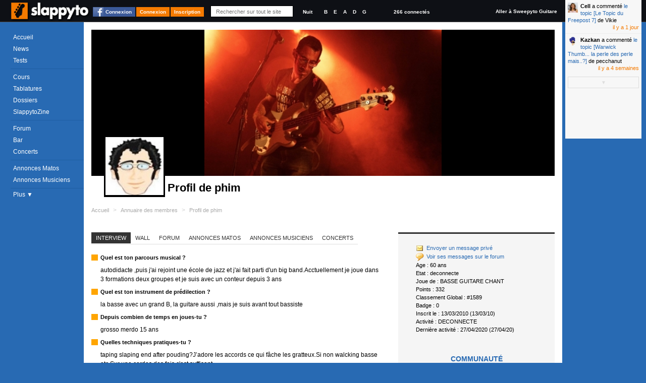

--- FILE ---
content_type: text/html; charset=utf-8
request_url: https://www.slappyto.net/Utilisateurs/Voir-Profil-Bassiste.aspx?id=16210&all=1
body_size: 15872
content:
 <!DOCTYPE html PUBLIC "-//W3C//DTD XHTML 1.0 Strict//EN" "http://www.w3.org/TR/xhtml1/DTD/xhtml1-strict.dtd"> <html xmlns="http://www.w3.org/1999/xhtml" id="idHtml" xmlns:fb="http://www.facebook.com/2008/fbml"> <head><link href="/Combinator.aspx?idh=63874733010635126210&amp;type=css" rel="stylesheet" type="text/css" /><meta http-equiv="Content-Type" content="text/html; charset=UTF-8" />
<meta name="description" content="phim L interview .Rejoignez la communauté de Bassistes proposant des cours de Basse, des tablatures, des forums, des petites annonces, et même un magazine mensuel et tout est GRATUIT!" />
<meta name="keywords" content="phim, l, interview, .rejoignez, communauté, bassistes, proposant, cours, basse,, tablatures,, forums,, petites, annonces,, même, un, magazine, mensuel, tout, est, gratuit!," />
<meta name="robots" content="index,follow,NOARCHIVE,NOODP" />
<meta http-equiv="cache-control" content="no-cache, must-revalidate" />
<meta http-equiv="pragma" content="no-cache" />
<meta name="revisit-after" content="15 days" />
<meta http-equiv="Content-Language" content="fr" />
<meta name="author" content="Poppyto" />
<meta name="copyright" content="Poppyto" />
<meta http-equiv="language" content="fr" /><link rel="publisher" href="https://plus.google.com/101657021674213966697" /><link rel="shortcut icon" type="image/x-icon" href="/favicon_0.ico" /><link rel="canonical" href="https://slappyto.net/Utilisateurs/Voir-Profil-Bassiste.aspx?id=16210&amp;all=1" /><link rel="alternate" type="application/rss+xml" title="News de Slappyto" href="/rss.aspx?Type=news" /><link rel="alternate" type="application/rss+xml" title="Cours de Slappyto" href="/rss.aspx?Type=cours" /><link rel="alternate" type="application/rss+xml" title="Tests de Slappyto" href="/rss.aspx?Type=tests" /><link rel="alternate" type="application/rss+xml" title="Fonds d'écran de Slappyto" href="/rss.aspx?Type=wallpapers" /><link rel="alternate" type="application/rss+xml" title="Tablatures de Slappyto" href="/rss.aspx?Type=tablatures" /><link rel="alternate" type="application/rss+xml" title="Dossiers de Slappyto" href="/rss.aspx?Type=dossiers" /><link rel="alternate" type="application/rss+xml" title="Forum de Slappyto" href="/rss.aspx?Type=forum" /><link rel="alternate" type="application/rss+xml" title="Petites Annonces de Musique de Slappyto" href="/rss.aspx?Type=pazik" /><link rel="alternate" type="application/rss+xml" title="Petites Annonces de Matériels Slappyto" href="/rss.aspx?Type=pamatos" /><link rel="alternate" type="application/rss+xml" title="Blogs de Slappyto" href="/rss.aspx?Type=blogs" /><link rel="alternate" type="application/rss+xml" title="Concerts de Slappyto" href="/rss.aspx?Type=concerts" /><title> phim - L&#39;interview | Slappyto </title></head> <body class='site_0 nomobile '> <div id="fb-root"></div> <div class="MyInfos unselectable"> <div class="contentinfo"> <span class="switch"> <a title="Accéder à la page d'accueil (Raccourci : Ctrl + Alt + H)" id="Logo" href='../' class="Logo" > <img src='../App_Themes/Default/img/Slappyto-01.png?1' alt='Slappyto' /> </a> </span> <a class="btn fb_connect" href="#">Connexion</a><a class="btn" href="Connexion.aspx" >Connexion</a><a class="btn" href="Inscription.aspx" >Inscription</a> <div class="Search"> <input autocomplete="off" type="text" id="q" onkeyup="DoGlobalSearch(this);" maxlength="1024" class="NoReturnKey QuickSearch" title="Recherche rapide" name="q" placeholder="Rechercher sur tout le site" value='' /> <a class="SupprimeFilterMainSearch ico clearfilter" href="javascript:;" onclick="$('#q').val('').keyup().focus();$('#SearchResults').css('display','none');return false;" title="Effacer le Filtre" > &nbsp;&nbsp;&nbsp;&nbsp; </a> </div> <div class="GraphicLevel"> <a class="nuit "" title="Mode Nuit">Nuit</a> </div> <div class="Accordeur" title="Accordeur"> <a class="si" title="Si">B</a> <a class="mi1" title="Mi">E</a> <a class="la" title="La">A</a> <a class="re" title="Ré">D</a> <a class="sol" title="Sol">G</a> <div class="AccordeurEmbed" ></div> </div> <a class="nbconnected" href='/Utilisateurs/Annuaire-Bassistes.aspx?fy=%26Online=1'> 266 connectés </a> <a class="switchsite" title="Accéder au site pour la Guitare" href="http://www.sweepyto.net" class="Logo Logo2" > Aller à Sweepyto Guitare </a> <div class="clear"></div> </div> </div> <form method="post" action="/Utilisateurs/Voir-Profil-Bassiste.aspx?id=16210&amp;all=1" id="aspnetForm" autocomplete="off"> <div> <input type="hidden" name="__VIEWSTATE" id="__VIEWSTATE" value="/[base64]/[base64]/[base64]/[base64]/[base64]/[base64]/[base64]/aWQ9MzU3NzQnPkthemthbjwvYT4gYSBjb21tZW50w6kgPGEgaHJlZj0nL0ZvcnVtLUJhc3NlL1RvcGljLUJhc3NlLmFzcHg/[base64]" /> </div> <script src="https://ajax.googleapis.com/ajax/libs/jquery/1.8/jquery.min.js" type="text/javascript"></script> <div> <input type="hidden" name="__VIEWSTATEGENERATOR" id="__VIEWSTATEGENERATOR" value="8AF34C25" /> </div> <div class="MegaContainer"> <div class="pageHeader"> <div class="TopMenu"> <div id="Error"></div> <div id="Info"></div> <div id="Navigation" class="Navigation unselectable"> <div class="NavigationBar"> <div class="Bloc Bloc0"> <a href='../' class='accueil news icot'>Accueil</a> <a href='../News-Basse/' class='cours imp icot'>News</a> <a href='../Tests-Basse/' class='tests icot'>Tests</a> </div> <div class="Bloc"> <a href='../Cours-Basse/' class='cours imp icot'>Cours</a> <a href='../Tablatures-Basse/' class='tabs icot'>Tablatures</a> <a href='../Dossiers-Basse/' class='dossiers imp icot'>Dossiers</a> <a href='../SlappytoZine-Magazine-Basse/' class='zine dossiers icot'>SlappytoZine</a> </div> <div class="Bloc Bloc2"> <a href='../Forum-Basse/' class='forum imp icot forums'>Forum</a> <a href='../Forum-Basse/Bar.aspx' class='bar icot forums'>Bar</a> <a title='Concerts et événements' href='../Concerts' class='pazik icot'>Concerts</a> </div> <div class="Bloc Bloc3"> <a title='Petites Annonces de Matériels de Basse' href='../Petites-Annonces-Basse-Occasion/Materiel-Basse.aspx' class='pamatos imp icot'>Annonces Matos</a> <a title='Petites Annonces de Musiciens &amp; Professeurs de Basse' href='../Petites-Annonces-Bassistes/Musiciens-Basse.aspx' class='pazik icot'>Annonces Musiciens</a> </div> <a class="plus"> Plus &#9660; </a> <div class="NavigationBar2" > <a title='Applications Smartphone Android/iPhone' href='../Applications/' class='apps dossiers icot'>Smartphone</a> <a href="Annuaire-Bassistes.aspx" class="">Annuaire</a> <a href='../FAQ/' class="">FAQ</a> <a href="../Divers/Contact.aspx" class="">Contact</a> </div> </div> </div> </div> <div id="PlaySound"></div> </div> <div id="pageContainer" class="pageContainer"> <div id="SearchResults" style='display:none'> </div> <div class="OneRessource OneProfil"> <div class="bigphoto" style="background-image:url(/Res/Utilisateurs/images/16210?0)"> </div> <div class="encart"> <div class="Avatar " title="Modifier mon avatar"> <input type="hidden" rel="nofollow" value="16210" /> <address class="vcard"> <a class="url fn Pseudo" rel="author" href="/Utilisateurs/Voir-Profil-Bassiste.aspx?id=16210"> <img src='/Res/Utilisateurs/avatars/16210?1310028892' alt='phim' /><span class='PseudoText'>phim</span> </a> </address> </div> </div> <div class="OneShare"> <input type="hidden" value='https://www.facebook.com/plugins/like.php?href=https%3a%2f%2fwww.slappyto.net%3a443%2fUtilisateurs%2fVoir-Profil.aspx%3fid%3d16210%26all%3d1&amp;layout=button_count&amp;show_faces=false&amp;width=96&amp;action=like&amp;font=lucida+grande&amp;colorscheme=light' /> <iframe class="fb fblike" scrolling="no" frameborder="0" allowtransparency="true" style="border: none; overflow: hidden; width: 96px; height: 20px;"></iframe> <div class="g-plusone" data-size="medium"></div> </div> <h1>Profil de phim</h1> <div class="BreadCrum"> <ul xmlns:v="http://rdf.data-vocabulary.org/#"> <li class="Home"><a href='/' title='Accueil'>Accueil</a></li> <li class="sep">&gt;</li> <li typeof="v:Breadcrumb" class=''> <a property="v:title" rel="v:url" href='/Utilisateurs/Annuaire-Bassistes.aspx' >Annuaire des membres</a></li> <li class="sep">&gt;</li> <li typeof="v:Breadcrumb" class='current'> <a property="v:title" rel="v:url" href='/Utilisateurs/Voir-Profil-Bassiste.aspx?id=16210' >Profil de phim</a></li> </ul> </div> <div class="Contenu"> <div class="FooterContrib" style="background:none;border:none"> </div> <div class="right infosmenu"> <div class="infos"> <ul> <li><a href='/Utilisateurs/Messages.aspx?uid=16210'><img src="/App_Themes/Default/img/PM.gif" alt="PM" />Envoyer un message privé</a></li> <li> <a href="/Forum-Basse/Espion-Bassistes.aspx?ps=phim" ><img src="/App_Themes/Default/img/quote2.gif" alt="Espion" />Voir ses messages sur le forum</a> </li> <li> </li> <li> Age : <span class="Value"> 60 ans </span> </li> <li>Etat : <span class="Value">deconnecte</span></li> <li> Joue de : <span class="Value"> BASSE GUITARE CHANT </li> </li> <li>Points : <span class="Value">332</span></li> <li>Classement Global : <span title="Value">#1589</span></li> <li>Badge : <span class="Value">0</span></li> <li>Inscrit le : <span class="Value">13/03/2010 (13/03/10)</span></li> <li>Activité : <span class="Value">DECONNECTE</span></li> <li>Dernière activité : <span class="Value">27/04/2020 (27/04/20)</span></li> </ul> </div> <div class="clear"></div> <div class="RessourcePlus Facebook"> <div class="Title">Communauté</div> <div class="Container"> <input type="hidden" value="https://www.facebook.com/plugins/likebox.php?href=http%3A%2F%2Fwww.facebook.com%2FSlappyto&amp;width=303&amp;colorscheme=light&amp;connections=5&amp;stream=false&amp;header=false&amp;height=217" /> <iframe class="fblike" scrolling="no" frameborder="0" style="" allowtransparency="true"></iframe> </div> </div> </div> <div class="left"> <div class="bandeau"> <ul class="menuTab"> <li class="active"><a href="#interview">Interview</a></li> <li><a href="#wall">Wall</a></li> <li><a href="#forum">Forum</a></li> <li><a href="#pamatos">Annonces Matos</a></li> <li><a href="#pazikos">Annonces Musiciens</a></li> <li><a href="#concerts">Concerts</a></li> </ul> </div> <div id="wall"> <div class="AjaxRepeater xForums xCommentaires" id="MiniCommentairesTopic1"><input type="hidden" rel="nofollow" class="Type" value="ASP.forum_minicommentairestopic_ascx;DblCol=False;UseSurPlusMode=False;FiltreUID=-1"/><div class="Header"><input type="hidden" rel="nofollow" class="RessourceCategorieId" value="1006" /> <input type="hidden" rel="nofollow" class="RessourceId" value="16210" /> <input type="hidden" rel="nofollow" class="idTopic" value="0" /> <input type="hidden" rel="nofollow" class="UIDOwner" value="16210" /> <input type="hidden" rel="nofollow" class="CommentTopicTitle" value='[Utilisateur] phim' /> <h2>Son Mur</h2> <a name="Reponse"></a> <div class="RTB_Commentaire"> <a name="rate_comment"></a> <div class="NoteContainer"> <div class="Note " id="ctl00_cph_OneProfil1_MiniCommentairesTopic1_Note1" title='Notez!' > <input type="hidden" rel="nofollow" value="16210;SITE_USERS;3;0" /> <a href="javascript:;" class='Etoile2' >1</a> <a href="javascript:;" class='Etoile2' >2</a> <a href="javascript:;" class='Etoile2' >3</a> <a href="javascript:;" class='Etoile' >4</a> <a href="javascript:;" class='Etoile' >5</a> <div class="Avis" title='Afficher les Statistiques des votes'>3 notes</div> <span class="hreview-aggregate"> Notes pour <span class="item"> <span class="fn">phim - L&#39;interview | Slappyto</span> </span> : <span class="rating"> <span class="average">3</span>/<span class="best">5</span> </span> sur <span class="votes">3</span> notes </span> </div> </div> <div class="clear"></div> <div class="inscription"> Envie de répondre ? <a class="is1" href='/Utilisateurs/Inscription.aspx'>Inscrivez-vous</a> - <a class="is2" href='/Utilisateurs/Connexion.aspx'>Connectez-vous</a> ou <br /><a class="fb_connect" href="#"><img alt="Facebook connect" src='/App_Themes/Default/img/facebook_connect.gif' />Connectez-vous avec Facebook</a> </div> </div></div><div class="MegaContenu Left"><div class="Contenu"><div class="Slider"><input type="hidden" rel="nofollow" id="start" class="ScrollBar" value="1" /> <input class="SCROLL_CTORJSON" type="hidden" rel="nofollow" value='{ "min": 1, "max": 1, "position": 1, "initial": 1, "getkeyname": "start", "pagesize": "2147483647", "IsMirrorPagingScrollUp" : true }' /> <div class="ScrollbarAlwaysHeight"></div> <nav class='SliderScrollbar unselectable' summary="Paging" style='display:none;'> <div class="Horizontal" title="Page Suivante"><a href="/Utilisateurs/Voir-Profil.aspx" ></a></div> <div class="Total">Page 1/1</div> <ul class="buttons"> <li class="Button First disallow" title="Première Page"><a href="/Utilisateurs/Voir-Profil.aspx" >&lt;&lt;</a></li> <li class="Button Prev disallow" title="Page Précédente" rel="prev"><a href="/Utilisateurs/Voir-Profil.aspx" >Précédent</a></li> <li class="Button Pages selected"><a href="/Utilisateurs/Voir-Profil.aspx">1</a></li> <li class="Button Next disallow" title="Page Suivante" rel="next"><a href="/Utilisateurs/Voir-Profil.aspx" >Suivant</a></li> <li class="Button Last disallow" title="Dernière Page"><a href="/Utilisateurs/Voir-Profil.aspx" >&gt;&gt;</a></li> </ul> </nav></div><div class="ContenuHTML"><div class="NoResults"> Aucun commentaire ! </div></div><div class="Slider"><div class="ScrollbarAlwaysHeight"></div> <nav class='SliderScrollbar unselectable' summary="Paging" style='display:none;'> <div class="Total">Page 1/1</div> <ul class="buttons"> <li class="Button First disallow" title="Première Page"><a href="/Utilisateurs/Voir-Profil.aspx" >&lt;&lt;</a></li> <li class="Button Prev disallow" title="Page Précédente" rel="prev"><a href="/Utilisateurs/Voir-Profil.aspx" >Précédent</a></li> <li class="Button Pages selected"><a href="/Utilisateurs/Voir-Profil.aspx">1</a></li> <li class="Button Next disallow" title="Page Suivante" rel="next"><a href="/Utilisateurs/Voir-Profil.aspx" >Suivant</a></li> <li class="Button Last disallow" title="Dernière Page"><a href="/Utilisateurs/Voir-Profil.aspx" >&gt;&gt;</a></li> </ul> <div class="Horizontal" title="Page Suivante"><a href="/Utilisateurs/Voir-Profil.aspx" ></a></div> </nav></div></div></div></div> </div> <div id="interview"> <div class="Interview"> <h3>Quel est ton parcours musical ?</h3> <span>autodidacte ,puis j'ai rejoint une école de jazz et j'ai fait parti d'un big band.Acctuellement je joue dans 3 formations deux groupes et je suis avec un conteur depuis 3 ans </span> <h3>Quel est ton instrument de prédilection ?</h3> <span>la basse avec un grand B, la guitare aussi ,mais je suis avant tout bassiste</span> <h3>Depuis combien de temps en joues-tu ?</h3> <span>grosso merdo 15 ans</span> <h3>Quelles techniques pratiques-tu ?</h3> <span>taping slaping end after pouding?J’adore les accords ce qui fâche les gratteux.Si non walcking basse etc Sur une cordes des fois c'est suffisant</span> <h3>Quel matériel utilises-tu ? (hors effets)</h3> <span>fender pour les basses,ampeg fame fender bassman pour les amplis</span> <h3>Utilises-tu des effets ? si oui lesquels ?</h3> <span>comme dirai jeffka trop d'effet tue l'effet avant tout c'est les doigts ,mais j'aime bien une wha et une overdrive</span> <h3>Si tu devais former le groupe idéal, de qui serait-il composé ?</h3> <span>a la basse pasto, clarck miller flea trujillo etc, a la batterie lenny whyte billy cobham ,phil collins( dans brandix il est mortel) a la guitare tous ceux qui sont mort!!!! si non di meola,de lucia ; Mc laughlin, même M, zappa il fait parti des morts etc</span> <h3>Tes albums de chevet ?</h3> <span>return to forever ce fus une révélation sheik jerbouty zappa bashung moi aussi la nuit je prends des trains a</span> <h3>Pour toi, quelle place a ton instrument dans un groupe ?</h3> <span>Essentiel ,comme dirai manu dibango, quand t'as trouvé la ligne de basse ,t'as le morceau</span> <h3>Quelles sont tes influences musicales ? </h3> <span>jazz rock au dépars ,puis après plein de chose avec l'age je me suis ouvert, j'adore gainsbourg ,bashung , lavillier etc infections groove ,red hot, rage against, le rock le ska ,bob,a peu près tout sauf la daube commerciale que je ne citerai pas </span> <h3>Comment es-tu arrivé sur ce site ?</h3> <span>par hasard il y a quelque temps déja</span> <h3>Recommanderais-tu ce site à d&#39;autres musiciens</h3> <span>bien sur ,plein de bon plan, et en plus c'est bon de voir autant de bassiste</span> <h3>Citation personnelle ?</h3> <span>phi ou as tu encore mis ton pied de micro , réponse DANS ton c..</span> </div> </div> <div id="forum"> <div class="HPAjaxRepeater xLists xForums" id='xHPMiniForums1'> <input type="hidden" rel="nofollow" class="Type" value="ASP.homepage_xhpminiforums_ascx;DblCol=False;UseSurPlusMode=False;FiltreUID=16210" /> <div class="head"> <h2> <a href='/Forum-Basse/'> Forum des Bassistes » </a> </h2> <div class="Toolbar"> <a class="ico rss" href='/rss.aspx?Type=forum&amp;uid=16210' title="Flux RSS"><span class='hidden'>RSS</span></a> </div> </div> <div class="clear"></div> <div class="Contenu"> <h3>Récents</h3> <div class="OneItem FirstChild "> <a href='/Forum-Basse/Topic-Basse.aspx?id=34528' class='NomTopic' > <span class="Date">2011.</span> squier jazzbass delux v </a> </div> </div> <a class="other" href='/Forum-Basse/'> Tous les messages du Forum </a> </div> </div> <div id="concerts"> <div class="HPAjaxRepeater xLists xBlogs xConcerts" id='xHPMiniConcerts1'> <input type="hidden" rel="nofollow" class="Type" value="ASP.homepage_xhpminiconcerts_ascx;DblCol=False;UseSurPlusMode=False;FiltreUID=16210" /> <div class="head"> <h2><a href='/Concerts'>Concerts »</a></h2> <div class="Toolbar"> <a class="ico rss rssfilter" href='/rss.aspx?Type=concert&amp;uid=16210' title="Flux RSS"><span class='hidden'>RSS</span></a> </div> </div> <div class="clear"></div> <div class="Contenu"> <h3>A venir</h3> <div class="NoResults"> Aucun concert à venir ! </div> </div> <a class="other" href='/Concerts'>» Tous les concerts</a> </div> </div> <div id="pamatos"> <div class="HPAjaxRepeater xLists xForums xPAMatos" id='xHPMiniForumsPAMatos1'> <input type="hidden" rel="nofollow" class="Type" value="ASP.homepage_xhpminiforumspamatos_ascx;DblCol=False;UseSurPlusMode=False;FiltreUID=16210" /> <div class="head"> <h2><a href='/Petites-Annonces-Basse-Occasion/Materiel-Basse.aspx'>Petites Annonces Matos »</a></h2> <div class="Toolbar"> <a class="ico rss rssfilter" href='/rss.aspx?Type=pamatos&amp;uid=16210' title="Flux RSS"><span class='hidden'>RSS</span></a> </div> </div> <div class="clear"></div> <div class="Contenu"> <h3>Récents</h3> <div class="OneItem FirstChild "> <a href='/Forum-Basse/Topic-Basse.aspx?id=36790' class='NomTopic' title='recherche cache micros marcus miller 4 cordes' > <span class="Date">2012.</span> recherche cache micros marcus miller 4 cordes </a> </div> </div> <a class="other" href='/Petites-Annonces-Basse-Occasion/Materiel-Basse.aspx'>Toutes les annonces de Matos de Basse</a> </div> </div> <div id="pazikos"> <div class="HPAjaxRepeater xLists xForums xPAZik" id='xHPMiniForumsPAZik1'> <input type="hidden" rel="nofollow" class="Type" value="ASP.homepage_xhpminiforumspazik_ascx;DblCol=False;UseSurPlusMode=False;FiltreUID=16210" /> <div class="head"> <h2><a href='/Petites-Annonces-Bassistes/Musiciens-Basse.aspx'>Petites Annonces Musiciens »</a></h2> <div class="Toolbar"> <a class="ico rss rssfilter" href='/rss.aspx?Type=pazik&amp;uid=16210' title="Flux RSS"><span class='hidden'>RSS</span></a> </div> </div> <div class="clear"></div> <div class="Contenu"> <h3>Récents</h3> <div class="NoResults"> Aucun résultat ! </div> </div> <a class="other" href='/Petites-Annonces-Bassistes/Musiciens-Basse.aspx'>Toutes les annonces de musiciens</a> </div> </div> </div> <div class="left"> <div class="bandeau"> <ul class="menuTab"> <li class="active"><a href="#tests">Tests</a></li> <li><a href="#cours">Cours</a></li> <li><a href="#tablatures">Tablatures</a></li> <li><a href="#dossiers">Dossiers</a></li> </ul> </div> <div id="tests"> <div class="HPAjaxRepeater xLists xTests" id='XHPMiniTests1'> <input type="hidden" rel="nofollow" class="Type" value="ASP.homepage_xhpminitests_ascx;DblCol=False;UseSurPlusMode=False;FiltreUID=16210" /> <div class="head"> <h2><a href='/Tests'>Tests de Matos »</a></h2> <div class="Toolbar"> <a class="ico rss rssfilter" href='/rss.aspx?Type=tests&amp;uid=16210' title="Flux RSS"><span class='hidden'>RSS</span></a> </div> </div> <div class="clear"></div> <div class="Contenu"> <h3>Récents</h3> <div class="NoResults"> Aucun résultat ! </div> </div> <div class="other"> <a href='/Tests'>Tous les tests de Basse</a> | <a href='/Tests-Basse/?g=best'>Top tests</a> </div> </div> </div> <div id="cours"> <div class="HPAjaxRepeater xLists xCours" id='XHPMiniCours1'> <input type="hidden" rel="nofollow" class="Type" value="ASP.homepage_xhpminicours_ascx;DblCol=False;UseSurPlusMode=False;FiltreUID=16210" /> <div class="head"> <h2><a href='/Cours'>Cours de Basse en Vidéos »</a></h2> <div class="Toolbar"> <a class="ico rss rssfilter" href='/rss.aspx?Type=cours&amp;uid=16210' title="Flux RSS"><span class='hidden'>RSS</span></a> </div> </div> <div class="clear"></div> <div class="Contenu"> <h3>Récents</h3> <div class="NoResults"> Aucun résultat ! </div> <h3>Top 5</h3> <div class="top"> <div class="NoResults"> Aucun résultat ! </div> </div> </div> <div class="other"> <a href='/Cours'>Tous les cours</a> | <a href='/Cours-Basse/?c=best&amp;ccc=1' >Top débutants</a> </div> </div> </div> <div id="tablatures"> <div class="HPAjaxRepeater xLists xTablatures" id='XHPMiniTablatures1'> <input type="hidden" rel="nofollow" class="Type" value="ASP.homepage_xhpminitablatures_ascx;DblCol=False;UseSurPlusMode=False;FiltreUID=16210" /> <div class="head"> <h2><a href='/Tablatures'>Tablatures de Basse » </a></h2> <div class="Toolbar"> <a class="ico rss rssfilter" href='/rss.aspx?Type=tablatures&amp;uid=16210' title="Flux RSS"><span class='hidden'>RSS</span></a> </div> </div> <div class="clear"></div> <div class="Contenu"> <h3>Récents</h3> <div class="NoResults"> Aucun résultat ! </div> <h3>Top 5</h3> <div class="top"> <div class="NoResults"> Aucun résultat ! </div> </div> </div> <a class="other" href='/Tablatures'>Toutes les tablatures de Basse</a> </div> </div> <div id="dossiers"> <div class="HPAjaxRepeater xLists xDossiers" id='xMiniDossiers1'> <input type="hidden" rel="nofollow" class="Type" value="ASP.homepage_xhpminidossiers_ascx;DblCol=False;UseSurPlusMode=False;FiltreUID=16210" /> <div class="head"> <h2><a href='/Dossiers'>Dossiers »</a></h2> <div class="Toolbar"> <a class="ico rss rssfilter" href='/rss.aspx?Type=dossiers&amp;uid=16210' title="Flux RSS"><span class='hidden'>RSS</span></a> </div> </div> <div class="clear"></div> <div class="Contenu"> <h3>Récents</h3> <div class="Items"> <div class="NoResults"> Aucun résultat ! </div> </div> <h3>Top 5</h3> <div class="top"> <div class="Items"> <div class="NoResults"> Aucun résultat ! </div> </div> </div> </div> <div class="clear"></div> <a class="other" href='/Dossiers'>Tous les dossiers de Basse</a> </div> </div> </div> <div class="clear"></div> </div> </div> <div class="clear"></div> </div> <div class="AjaxRepeater TELEX xLists" id="TELEX1"><input type="hidden" rel="nofollow" class="Type" value="ASP.commun_telex_ascx;DblCol=False;UseSurPlusMode=False;FiltreUID=-1"/><div class="Header"><h2>En Live</h2></div><div class="MegaContenu Left"><div class="Contenu"><div class="ContenuHTML"><div class="OneItem Pasvu "> <input class='id_notify' type="hidden" rel="nofollow" value='37479404' /> <div class="Avatar AvatarAjax " > <input type="hidden" rel="nofollow" value="24383" /> <address class="vcard"> <a class="url fn Pseudo" href="/Utilisateurs/Voir-Profil-Bassiste.aspx?id=24383"> <img src='/Res/Utilisateurs/avatars/24383?1381299485' alt='Cell' /><span class='PseudoText'>Cell</span> </a> </address> </div><span class='r'><a class='user' href='/Utilisateurs/Voir-Profil-Bassiste.aspx?id=24383'>Cell</a> a commenté <a href='/Forum-Basse/Topic-Basse.aspx?id_message=2072464'>le topic [Le Topic du Freepost 7]</a> de Vikie</span> <span class="Date" title='15/01/2026 08:14'> il y a 1 jour </span> <div class="clear"></div> </div> <div class="OneItem Pasvu "> <input class='id_notify' type="hidden" rel="nofollow" value='37479363' /> <div class="Avatar AvatarAjax " > <input type="hidden" rel="nofollow" value="35774" /> <address class="vcard"> <a class="url fn Pseudo" href="/Utilisateurs/Voir-Profil-Bassiste.aspx?id=35774"> <img src='/App_Themes/Default/img/oneavatar_0.png' alt='Kazkan' /><span class='PseudoText'>Kazkan</span> </a> </address> </div><span class='r'><a class='user' href='/Utilisateurs/Voir-Profil-Bassiste.aspx?id=35774'>Kazkan</a> a commenté <a href='/Forum-Basse/Topic-Basse.aspx?id_message=2072461'>le topic [Warwick Thumb... la perle des perle mais..?]</a> de pecchanut</span> <span class="Date" title='18/12/2025 14:28'> il y a 4 semaines </span> <div class="clear"></div> </div> <div class="more">▼</div></div></div></div></div> <div id="FooterMenu" class="FooterMenu unselectable"> <a href='../' class='accueil'>Accueil</a> <a href='../Cours-Basse/' class='cours'>Cours</a> <a href='../Dossiers-Basse/' class='dossiers'>Dossiers</a> <a href='../Tests-Basse/' class='tests'>Tests</a> <a href='../Tablatures-Basse/' class='tabs'>Tabs</a> <a href='../Forum-Basse/' class='forum'>Forum</a> <a href='../Forum-Basse/Bar.aspx' class='bar'>Bar</a> <a href='../Concerts' class='concerts'>Concerts</a> <a href='../Petites-Annonces-Basse-Occasion/Materiel-Basse.aspx' class='pamatos'>Annonces Matos</a> <a href='../Petites-Annonces-Bassistes/Musiciens-Basse.aspx' class='pazik'>Annonces Zik</a> <a href="javascript:;" class="up" title="Retour en Haut">▲</a> <div class="links"> <div class="left"> <div class="HPAjaxRepeater xLists xSocial" id='xHPSocial1'> <input type="hidden" rel="nofollow" class="Type" value="ASP.homepage_xhpsocial_ascx;DblCol=False;UseSurPlusMode=False;FiltreUID=-1" /> <div class="clear"></div> <div class="fbhead"> <input type="hidden" value="https://www.facebook.com/plugins/like.php?app_id=41371092599&amp;href=http%3A%2F%2Fwww.facebook.com%2FSlappyto&amp;send=false&amp;layout=button_count&amp;width=150&amp;show_faces=true&amp;action=like&amp;colorscheme=light&amp;font&amp;height=21" /> <iframe class="fblike" scrolling="no" frameborder="0" allowtransparency="true"></iframe> <span class="title">Slappyto sur Facebook</span> </div> <div class="Contenu"> <input type="hidden" value="https://www.facebook.com/plugins/likebox.php?href=http%3A%2F%2Fwww.facebook.com%2FSlappyto&amp;width=300&amp;border_color=white&amp;colorscheme=light&amp;connections=5&amp;stream=false&amp;header=false&amp;height=184" /> <iframe class="fblike" scrolling="no" frameborder="0" allowtransparency="true"> </iframe> </div> </div> </div> <div class="middle"> <a title="Accéder à la page d'accueil (Raccourci : Ctrl + Alt + H)" id="Logo" href='../' class="Logo" > <img src='../App_Themes/Default/img/Slappyto-01.png?1' alt='Slappyto' /> </a> </div> <div class="right"> <div class="SocialBar unselectable"> <div class="widget-followus"> <ul> <li class="facebook"> <a href='http://www.facebook.com/Slappyto' title="Facebook" target="_blank"> <img alt="Facebook" src='/App_Themes/Default/img/btn_facebook.png' /> </a></li> <li class="twitter"><a href="http://twitter.com/Slappyto" title="Twitter" target="_blank"> <img alt="Twitter" src='/App_Themes/Default/img/btn_twitter.png' /> </a></li> <li class="youtube"><a href="http://www.youtube.com/poppyto" title="YouTube" target="_blank"> <img alt="Youtube" src='/App_Themes/Default/img/btn_youtube.png' /> </a></li> <li class="gplus"><a href="https://plus.google.com/+slappyto" title="Google+" target="_blank"> <img alt="Google+" src='/App_Themes/Default/img/btn_google_plus.png' /> </a></li> <li class="pinterest"><a href="http://www.pinterest.com/Slappyto" title="Pinterest" target="_blank"> <img alt="Pinterest" src='/App_Themes/Default/img/btn_pinterest.png' /> </a></li> </ul> <div class="clear"></div> </div> </div> <div class="newsletter"> <span class="Title">Newsletter </span> <input type="text" placeholder="Votre email" /> <input type="button" class="button" value="Ok"/> </div> </div> <div class="clear"></div> </div> </div> </div> <div class="pageFooter"> <div class="footer"> <div class="ContenuFooter"> <div class="astream FOOTER_PAGE"> </div> <div class="Version"> <a title='Voir les dernières modifications sur le site' href="/ChangeLog.aspx">Mise à jour du site : 01 avr. 2021</a> <a title='Conseil Informatique Microsoft Sharepoint, .net, mobile et multimédia' href="http://www.webrox.fr" class="TargetBlank" >webrox conseil informatique</a> <a title='Suggestion de films' href="http://www.filmsavoir.fr" class="TargetBlank" >Films à voir</a> </div> <div class="clear"></div> </div> </div> <div class="clear" ></div> </div> <script type="text/javascript"> 

function LireCookie2(nom)
{
	var position,fin;
	var cookie=document.cookie;
	position=cookie.indexOf(nom);
	// indexOf retourne l'index dans la chaîne de car. de la 1ère occurrence trouvée
	if(position==-1) 
		return "";

	fin=cookie.indexOf(";",position);

	if(fin==-1) 
		fin=cookie.length;
			
	return unescape(cookie.substring(position+nom.length+1,fin));
}

//<![CDATA[ 
  var _gaq = _gaq || [];
  _gaq.push(['_setAccount', 'UA-263478-1']); 
  _gaq.push(['_setSiteSpeedSampleRate', 5]);
  _gaq.push(['_trackPageview']); 
_gaq.push(['_setCustomVar',
            1,                   // This custom var is set to slot #1.  Required parameter.
            'AdBlock Enabled',     // The name acts as a kind of category for the user activity.  Required parameter.
            LireCookie2("ADB") == "1"?"1":"0",               // This value of the custom variable.  Required parameter.
            3                    // Sets the scope to page-level.  Optional parameter.
        ]);
  
 
  (function() { 
    var ga = document.createElement('script'); ga.type = 'text/javascript'; ga.async = true; 
    ga.src = ('https:' == document.location.protocol ? 'https://ssl' : 'http://www') + '.google-analytics.com/ga.js'; 
    var s = document.getElementsByTagName('script')[0]; s.parentNode.insertBefore(ga, s); 
  })(); 
  
  function AddGAStats(vUrl)
  { 
    _gaq.push(['_setSiteSpeedSampleRate', 5]); 
    _gaq.push(['_trackPageview', vUrl]);  

    

     _gaq.push(['_setCustomVar',
              1,                   // This custom var is set to slot #1.  Required parameter.
              'AdBlock Enabled',     // The name acts as a kind of category for the user activity.  Required parameter.
              LireCookie2("ADB") == "1"?"1":"0",               // This value of the custom variable.  Required parameter.
              3                    // Sets the scope to page-level.  Optional parameter.
           ]);

  }
  
  
 //]]>
</script> <div> <input type="hidden" name="__VIEWSTATEGENERATOR" id="__VIEWSTATEGENERATOR" value="C21772F6" /> </div></form> <script type="text/javascript">/*<![CDATA[*/
var HTTP_HOST="https://www.slappyto.net/";var NUM_SITE=0;var VERSION_SITE=210401;var DOMAINE_NAME="Slappyto";var ORIGINAL_URL="https://www.slappyto.net/Utilisateurs/Voir-Profil-Bassiste.aspx?id=16210&amp;all=1";var LOGIN_UID="-1";var CHMOD_UID=0;var FB_APP_ID=41371092599;var IS_ON_SERVER_REQUEST=false;/*]]>*/</script><script src="/Combinator.aspx?idh=6387473305895737701&amp;amp;type=js" type="text/javascript"></script><script type="text/javascript">/*<![CDATA[*/function TRACE(str) { }/*]]>*/</script></body> </html>

--- FILE ---
content_type: text/html; charset=utf-8
request_url: https://accounts.google.com/o/oauth2/postmessageRelay?parent=https%3A%2F%2Fwww.slappyto.net&jsh=m%3B%2F_%2Fscs%2Fabc-static%2F_%2Fjs%2Fk%3Dgapi.lb.en.OE6tiwO4KJo.O%2Fd%3D1%2Frs%3DAHpOoo_Itz6IAL6GO-n8kgAepm47TBsg1Q%2Fm%3D__features__
body_size: 160
content:
<!DOCTYPE html><html><head><title></title><meta http-equiv="content-type" content="text/html; charset=utf-8"><meta http-equiv="X-UA-Compatible" content="IE=edge"><meta name="viewport" content="width=device-width, initial-scale=1, minimum-scale=1, maximum-scale=1, user-scalable=0"><script src='https://ssl.gstatic.com/accounts/o/2580342461-postmessagerelay.js' nonce="p_2N5qqjXN0Nm8lWxlXiDw"></script></head><body><script type="text/javascript" src="https://apis.google.com/js/rpc:shindig_random.js?onload=init" nonce="p_2N5qqjXN0Nm8lWxlXiDw"></script></body></html>